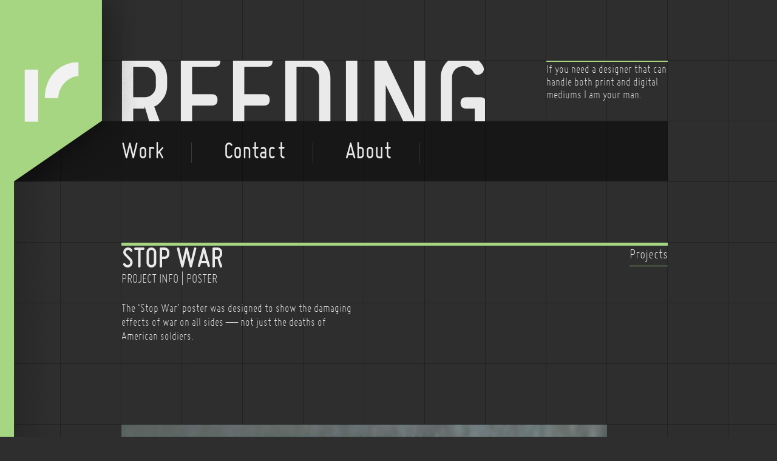

--- FILE ---
content_type: text/html; charset=UTF-8
request_url: http://reeding.net/item.php?id=17
body_size: 1867
content:
<!DOCTYPE html PUBLIC "-//W3C//DTD XHTML 1.0 Transitional//EN" "http://www.w3.org/TR/xhtml1/DTD/xhtml1-transitional.dtd">
<html xmlns="http://www.w3.org/1999/xhtml">
<head>
<meta http-equiv="Content-Type" content="text/html; charset=UTF-8" />
<meta name="viewport" content="width=device-width, initial-scale=1">
<link rel="stylesheet" href="css/reset.css" type="text/css" media="screen" />
<link rel="stylesheet" href="css/main.css" type="text/css" media="screen" />
<script type="text/javascript" language="javascript" src="scripts/jquery-1.5.1.min.js"></script>
<!--<script language="javascript" type="text/javascript" src="scripts/jquery-1.2.3.min.js" ></script>-->
<script language="javascript" type="text/javascript" src="scripts/jquery.tools.min.js" ></script>
<script language="javascript" type="text/javascript" src="scripts/slidetabs.js" ></script>
		
		<script type="text/javascript" src="scripts/js.js"></script>
<title>Reeding [ Portfolio Item ]</title>
</head>

<body><div id="logo">
	<img src="imgs/logo.png" alt="Reeding logo" class="logo" />
	<div id="sitedescription"><p>If you need a designer that can handle both print and digital mediums I am your man.
<!--If you are looking for someone to write copy or anthing else, I can get someone. I am a designer that specializes in not writing.--></p></div>
	<h1>Reeding Design</h1>
	<div id="menu">
		<ul>
						<li class="border"><a href="index.php"  >Work</a></li>
			<li class="border"><a href="contact.php"  >Contact</a></li>
			<li class="border"><a href="about.php"  >About</a></li>
			<!--<li><a href="blog.php"  >Blog</a></li>-->		</ul>
	</div>
	<div id="item">
	<div id="itemborder">&nbsp;</div>
		<div id='iteminfo'><h2>Stop War</h2>
						<p id='pinfo'>Project info | Poster</p>
						<p id='description'>The &lsquo;Stop War&rsquo; poster was designed to show the damaging effects of war on all sides  &mdash; not just the deaths of American soldiers.</p></div><div class='itemimages'>
			<div id='itemimagenav'><a class='backward'>&lt;&lt;</a>&nbsp;&nbsp;&nbsp;|&nbsp;&nbsp;&nbsp;<a class='forward'>&gt;&gt;</a></div>
				<div id='pics'>
<div><img src='imgs/port/stopwar_01.jpg'  /></div>
<div><img src='imgs/port/stopwar_02.jpg'  /></div>
<div><img src='imgs/port/stopwar_03.jpg'  /></div></div>
			</div><div class='slidetabs'><a href=''></a><a href=''></a><a href=''></a></div>		<p id="back"><a href="javascript: history.go(-1)">Projects</a></p>
		
		<div class="clear">&nbsp;</div>
	</div>
	<div id="footer">
		<div class="footercol">
			<h3>&copy; 2011 Reeding</h3>
			<p>All images and content are property of Reeding Roberts. For questions or permissions contact me.</p>
		</div>
		<div class="footercol">
			<h3>Contact</h3>
			<p>Like what you see? Are you ready to hire? Or just interested? Send me an email and we can get to work. e : questions [at] reeding [dot] net</p>
		</div>
		<div class="footercol">
			<h3>Site Links</h3>
			<p><a href="index.php">Portfolio</a> <a href="contact.php">Contact</a> <a href="about.php">About</a> <a href="reeding_resume.pdf" target="_blank">R&eacute;sum&eacute;</a> <a href="reeding_portfolio.pdf" target="_blank">Downloadable Portfolio</a> </p>
		</div>
		<div class="clear">&nbsp;</div>
		<script>
			// (function(i,s,o,g,r,a,m){i['GoogleAnalyticsObject']=r;i[r]=i[r]||function(){
			// (i[r].q=i[r].q||[]).push(arguments)},i[r].l=1*new Date();a=s.createElement(o),
			// m=s.getElementsByTagName(o)[0];a.async=1;a.src=g;m.parentNode.insertBefore(a,m)
			// })(window,document,'script','//www.google-analytics.com/analytics.js','ga');

			// ga('create', 'UA-8268796-1', 'auto');
			// ga('send', 'pageview');

		</script>
		<!-- Google Analytics -->
		<script async src="https://www.googletagmanager.com/gtag/js?id=UA-8268796-1"></script>
		<script>
			window.dataLayer = window.dataLayer || [];
			function gtag(){dataLayer.push(arguments);}
			gtag('js', new Date());

			gtag('config', 'UA-8268796-1');
		</script>


	</div></div>
<!--<div id="betamessagebox">
	<div id="betamessage">
		<p>Please be patient with me while I rollout my new site.</p>
	</div>
	<div id="betamessagebkg">&nbsp;</div>
</div>
<div id="beta">beta</div>--></body>
</html>

--- FILE ---
content_type: text/css
request_url: http://reeding.net/css/main.css
body_size: 14905
content:
@charset "UTF-8";
/* CSS Document */

@font-face {
    font-family: 'MisoLight';
    src: url('../fts/miso-light-webfont.eot');
    src: url('../fts/miso-light-webfont.eot?#iefix') format('embedded-opentype'),
         url('../fts/miso-light-webfont.woff') format('woff'),
         url('../fts/miso-light-webfont.ttf') format('truetype'),
         url('../fts/miso-light-webfont.svg#MisoLight') format('svg');
    font-weight: normal;
    font-style: normal;
}

@font-face {
    font-family: 'MisoRegular';
    src: url('../fts/miso-webfont.eot');
    src: url('../fts/miso-webfont.eot?#iefix') format('embedded-opentype'),
         url('../fts/miso-webfont.woff') format('woff'),
         url('../fts/miso-webfont.ttf') format('truetype'),
         url('../fts/miso-webfont.svg#MisoRegular') format('svg');
    font-weight: normal;
    font-style: normal;
}

@font-face {
    font-family: 'MisoBold';
    src: url('../fts/miso-bold-webfont.eot');
    src: url('../fts/miso-bold-webfont.eot?#iefix') format('embedded-opentype'),
         url('../fts/miso-bold-webfont.woff') format('woff'),
         url('../fts/miso-bold-webfont.ttf') format('truetype'),
         url('../fts/miso-bold-webfont.svg#MisoBold') format('svg');
    font-weight: normal;
    font-style: normal;
}


body {
	background:url(../imgs/bkg.png) #2e2e2e;
	margin: 0;
	padding: 0;
	font: 18px/23px 'MisoLight', sans-serif !important;
	color: #eaeaea;
}
a {
	color: #eaeaea;
	text-decoration: none;
	border-bottom: 1px solid #a7d682;
}
a:hover {
	color: #a7d682;
}
.clear {
	clear:both;
	height: 0px;
}
h1 {
	position: absolute;
	top: 100px;
	left: 182px;
	height: 100px;
	line-height: 186px;
	text-transform:uppercase;
	overflow: hidden;
}
@media screen and (max-width: 799px) {
	h1 {
		font-size: 157px;
		width: 416px;
		line-height: 196px;
	}
}
@media screen and (min-width: 800px) and (max-width: 1099px) {
	h1 {
		font-size: 233px;
		width: 617px;
		line-height: 186px;
	}
}
@media screen and (min-width: 1100px) and (max-width: 1399px) {
	h1 {
		font-size: 233px;
		width: 617px;
		line-height: 186px;
	}
}
@media screen and (min-width: 1400px) {
	h1 {
		font-size: 233px;
		width: 617px;
		line-height: 186px;
	}
}
#logo {
	background-image:url(../imgs/left.png);
	background-repeat: repeat-y;
	position: absolute;
	top: 0;
}
.logo {
	position: absolute;
	top: 0;
	z-index: 1000;
}
#menu {
	background: url(../imgs/menu.png) repeat-x;
	position: absolute;
	top: 200px;
	height: 57px;
	margin: 0;
	padding: 41px 0 0 200px;
	font-size: 40px;
	font-family: 'MisoRegular', sans-serif;
	z-index: 1;
}
@media screen and (max-width: 799px) {
	#menu {
		width: 400px;
		font-size: 34px;
	}
}
@media screen and (min-width: 800px) and (max-width: 1099px) {
	#menu {
		width: 700px;
		font-size: 40px;
	}
}
@media screen and (min-width: 1100px) and (max-width: 1399px) {
	#menu {
		width: 900px;
		font-size: 40px;
	}
}
@media screen and (min-width: 1400px) {
	#menu {
		width: 1200px;
		font-size: 40px;
	}
}
#menu ul {
	list-style: none;
	margin: 0;
	padding: 0;
}
#menu ul li {
	display: inline;
}
#menu ul li a {
	text-decoration: none;
	border-bottom: 0px solid #a7d682;
}
.border {
	border-right: 1px solid #393939;
	margin: 0 45px 0 0;
	padding: 0 45px 0 0;
}
@media screen and (max-width: 799px) {
	.border {
		margin: 0 16px 0 0;
		padding: 0 16px 0 0;
	}
}
@media screen and (min-width: 800px) and (max-width: 1099px) {
	.border {
		margin: 0 45px 0 0;
		padding: 0 45px 0 0;
	}
}
@media screen and (min-width: 1100px) and (max-width: 1399px) {
	.border {
		margin: 0 45px 0 0;
		padding: 0 45px 0 0;
	}
}
@media screen and (min-width: 1400px) {
	.border {
		margin: 0 45px 0 0;
		padding: 0 45px 0 0;
	}
}
#sitedescription {
	position: absolute;
	top: 100px;
	border-top: 2px solid #a7d682;
	padding: 3px 0 0 0;
	font-size: 20px;
	line-height: 21px;
}
@media screen and (max-width: 799px) {
	#sitedescription {
		left: 100px;
		top:400px;
		width: 300px;
	}
}
@media screen and (min-width: 800px) and (max-width: 1099px) {
	#sitedescription {
		left: 200px;
		top:400px;
		width: 300px;
	}
}
@media screen and (min-width: 1100px) and (max-width: 1399px) {
	#sitedescription {
		left: 900px;
		width: 200px;
	}
}
@media screen and (min-width: 1400px) {
	#sitedescription {
		left: 1100px;
		width: 300px;
	}
}


@media screen and (max-width: 799px) {
	#portfolioimages, #item {
		margin: 500px 0 89px 100px;
		width: 500px;
	}
}
@media screen and (min-width: 800px) and (max-width: 1099px) {
	#portfolioimages, #item {
		margin: 500px 0 127px 200px;
		width: 600px;
	}
}
@media screen and (min-width: 1100px) and (max-width: 1399px) {
	#portfolioimages, #item {
		margin: 400px 0 100px 200px;
		width: 900px;
	}
}
@media screen and (min-width: 1400px) {
	#portfolioimages, #item {
		margin: 400px 0 100px 200px;
		width: 1200px;
	}
}


@media screen and (max-width: 799px) {
	#blog {
		margin: 478px 0 100px 100px;
		width: 500px;
	}
	#blog #iteminfo {
		width: 360px;
	}
}
@media screen and (min-width: 800px) and (max-width: 1099px) {
	#blog {
		margin: 500px 0 100px 350px;
		width: 1000px;
	}
	#blog #iteminfo {
		width: 360px;
	}
}
@media screen and (min-width: 1100px) and (max-width: 1399px) {
		#blog {
		margin: 400px 0 100px 400px;
		width: 700px;
	}
	#blog #iteminfo {
		width: 360px;
	}
}
@media screen and (min-width: 1400px) {
		#blog {
		margin: 400px 0 100px 400px;
		width: 1000px;
	}
	#blog #iteminfo {
		width: 360px;
	}
}

#portfolioimages .image {
	float:left;
	background: #000;
}
@media screen and (max-width: 799px) {
	#portfolioimages .image {
		width: 250px;
	}
}
@media screen and (min-width: 800px) and (max-width: 799px) {
	#portfolioimages .image {
		width: 300px;
	}
}
@media screen and (min-width: 800px) and (max-width: 1099px) {
	#portfolioimages .image {
		width: 300px;
	}
}
@media screen and (min-width: 1100px) and (max-width: 1399px) {
	#portfolioimages .image {
	}
}
@media screen and (min-width: 1400px) {
	#portfolioimages .image {
	}
}
#portfolioimages .image a img {
	opacity: .75;
	/* for IE */
	filter:alpha(opacity=75);
}
@media screen and (max-width: 799px) {
	#portfolioimages .image a img {
		width: 250px;
	}
}
#portfolioimages .image a, #item a {
	border: none;
}
#item {
	/*width: 1200px;*/
}
#blogmenu {
	position: absolute;
}
@media screen and (max-width: 799px) {
	#blogmenu {
		top: 320px;
		left: 100px;
		width: 500px;
		float: left;
	}
	#blogmenu ul li {
		display: inline;
	}
}
@media screen and (min-width: 800px) and (max-width: 1099px) {
	#blogmenu {
		top: 500px;
		left: 200px;
		width: 150px;
	}
}
@media screen and (min-width: 1100px) and (max-width: 1399px) {
	#blogmenu {
		top: 400px;
		left: 200px;
		width: 150px;
	}
}
@media screen and (min-width: 1400px) {
	#blogmenu {
		top: 400px;
		left: 200px;
		width: 150px;
	}
}

#blogmenu a {
	border-bottom: 0px solid #666;
}
#blogmenu p {
	font-size:29px;
	margin: 0 0 10px 0;
}
#blogmenu ul {
	margin: 0 0 10px 15px;
}
#itemborder {
	background-color: #a7d682;
	height: 5px;
	margin: 100px 0 0 0;
}
#iteminfo {
	width: 380px;
	float: left;
	margin: 0 20px 20px 0;
	min-height: 275px;
}
@media screen and (max-width: 799px) {
	#iteminfo {
		min-height: 50px;
	}
}
@media screen and (min-width: 800px) and (max-width: 1099px) {
	
}
@media screen and (min-width: 1100px) and (max-width: 1399px) {
	
}
@media screen and (min-width: 1400px) {
	
}
#item h2, #blog h2 {
	font-size: 50px;
	line-height: 40px;
	/*width: 380px;*/
	text-transform: uppercase;
	margin: 5px 0 0 0;
	text-decoration: none !important;
}
#blog h2 a {
	text-decoration: none;
	border: none;
}
#blog #description {
	max-width: 600px;
}
#item #pinfo, #blog #pinfo {
	font-size:22px;
	/*width: 380px;*/
	text-transform: uppercase;
}
#item #description, #item #description {
	font-size: 20px;
	line-height: 23px;
	/*width: 380px;*/
	margin: 25px 0 0 0;
}
#description p {
	margin: 0 0 20px 0;
}
#item #back {
	font-size:25px;
	position: absolute;
	border-bottom: 1px solid #a7d682;
	padding: 0 0 5px 0;
}
@media screen and (max-width: 799px) {
	#item #back {
		top: 510px;
		right: 0px;
	}
}
@media screen and (min-width: 800px) and (max-width: 1099px) {
	#item #back {
		top: 510px;
		right: 0px;
	}
}
@media screen and (min-width: 1100px) and (max-width: 1399px) {
	#item #back {
		top: 410px;
		right: 0px;
	}
}
@media screen and (min-width: 1400px) {
	#item #back {
		top: 870px;
	}
}
#item .itemimages, #formcontent {
	float: left;
	width: 800px;
	overflow: hidden;
	position: relative;
}
@media screen and (max-width: 799px) {
	#item .itemimages, #formcontent {
		height: 311px;
		width: 500px;
	}
	#item .itemimages img {
		float: left;
		width: 500px;
	}
}
@media screen and (min-width: 800px) and (max-width: 1099px) {
	#item .itemimages, #formcontent {
		height: 372px;
		width: 600px;
	}
	#item .itemimages img {
		float: left;
		width: 600px;
	}
}
@media screen and (min-width: 1100px) and (max-width: 1399px) {
	#item .itemimages, #formcontent {
		height: 495px;
	}
	#item .itemimages img {
		float: right;
		width: 800px;
	}
}
@media screen and (min-width: 1400px) {
	#item .itemimages, #formcontent {
		height: 495px;
	}
	#item .itemimages img {
		float: right;
		width: 800px;
	}
}


#postcontent {
	float: right;
	width: 800px;
	position: relative;
}
#blog .itemimages {
	float: left;
	width: 600px;
	position: relative;
	min-height: 495px;
	margin: 0 0 0 20px;
}
@media screen and (max-width: 799px) {
	#blog .itemimages {
		float: left;
		width: 600px;
		position: relative;
		min-height: 495px;
		margin: 0 0 0 0px;
	}
}
@media screen and (min-width: 800px) and (max-width: 1099px) {
	#blog .itemimages {
		float: left;
		width: 600px;
		position: relative;
		min-height: 495px;
		margin: 0 0 0 20px;
	}
}
@media screen and (min-width: 1100px) and (max-width: 1399px) {
	#blog .itemimages {
		float: left;
		width: 600px;
		position: relative;
		min-height: 495px;
		margin: 0 0 0 20px;
	}
}
@media screen and (min-width: 1400px) {
	#blog .itemimages {
		float: left;
		width: 600px;
		position: relative;
		min-height: 495px;
		margin: 0 0 0 20px;
	}
}

#blog .itemimages img {
	margin: 0 0 20px 0;
	
	-moz-box-shadow: 3px 6px 12px #222222;
	-webkit-box-shadow: 3px 6px 12px #222222;
	box-shadow: 3px 6px 12px #222222;

}

#item #itemimagenav {
	font-size: 25px;
	position: absolute;
	bottom: 0px;
	left: 0px;
	width: 88px;
	
	background: url(../imgs/menu.png);
	height: 34px;
	padding: 15px 0 0 12px;
}
#item #itemimagenav .backward, #item #itemimagenav .forward {
	/*padding: 5px 5px 5px 5px;
	cursor:pointer;*/
	opacity: 1;
}
#item #itemimagenav #prev:hover, #item #itemimagenav #next:hover {
	/*background-color: #a7d682;*/
	padding: 5px 5px 5px 5px;
}
#footer {
	margin: 0 0 100px 200px;
	background: url(../imgs/menu.png) repeat;
	width: 1200px;
	border-bottom: 5px solid #a7d682;
}
@media screen and (max-width: 799px) {
	#footer {
		margin: 0 0 100px 100px;
		width: 500px;
	}
}
@media screen and (min-width: 800px) and (max-width: 1099px) {
	#footer {
		margin: 0 0 100px 200px;
		width: 600px;
	}
}
@media screen and (min-width: 1100px) and (max-width: 1399px) {
	#footer {
		margin: 0 0 100px 200px;
		width: 900px;
		height: 195px;
	}
}
@media screen and (min-width: 1400px) {
	#footer {
		margin: 0 0 100px 200px;
		width: 1200px;
		height: 195px;
	}
}
.footercol {
	width: 300px;
	float: left;
	margin: 0 ;
	padding: 20px 20px 20px 20px;
}
.footercol h3 {
	font-size: 25px;
	line-height: 14px;
	border-bottom: solid 1px #393939;
	padding: 0 0 20px 0;
}
.footercol p {
	font-size: 18px;
	line-height: 21px;
	width: 245px;
	margin: 20px 0 0 0;
}
@media screen and (max-width: 799px) {
	.footercol {
		width: 455px;
	}
	.footercol p {
		width: 465px;
	}
	.footercol h3 {
		padding: 0 0 10px 0;
	}
}
@media screen and (min-width: 800px) and (max-width: 1099px) {
	.footercol {
		width: 465px;
	}
	.footercol p {
		width: 465px;
	}
	.footercol h3 {
		padding: 0 0 10px 0;
	}
}
@media screen and (min-width: 1100px) and (max-width: 1399px) {
	.footercol {
		width: 260px;
	}
	.footercol p {
		width: 260px;
	}
	.footercol h3 {
		padding: 0 0 10px 0;
	}
}
@media screen and (min-width: 1400px) {
	
}
#formcontent, #postcontent {
	background: url(../imgs/contact.png);
	font-size: 25px;
}
#formcontent table {
	width: 600px;
}
form {
	width: 600px;
	min-height: 350px;
	margin: 90px 0 0 95px;
}
#formcontent input, #formcontent textarea, #postcontent input, #postcontent textarea {
	background-color: #dddddd;
	border: 0px solid #dddddd;
	/*color: #a7d682;*/
}
#formcontent textarea, #postcontent textarea {
	width: 580px;
	font-family: 'MisoLight', sans-serif;
	font-size: 25px;
	padding: 10px 10px 10px 10px;
}
#formcontent input, #postcontent input {
	height: 38px;
	float: right;
	width: 500px;
	font-family: 'MisoLight', sans-serif;
	font-size: 25px;
}
#formcontent #submit, #postcontent #submit {
	background-color: #a7d682;
	color: #ffffff;
	width: 600px;
	padding: 8px 0 5px 0;
	margin: 0 0 0 0;
	display: block;
	text-align: center;
	line-height: 25px;
	cursor: pointer;
}
#formcontent #submit:hover, #postcontent #submit:hover {
	background-color: #95bf74;
}
#formcontent table tr td, #postcontent table tr td {
	vertical-align: middle;
}
.forward, .backward {
	cursor:pointer;
}
.active {
	color: #a7d682;
}
#thankyou {
	float: right;
	height: 495px;
	width: 800px;
	background: url(../imgs/contact.png) repeat;
	font-size: 75px;
	text-align: center;
}
#thankyou p {
	position: relative;
	top: 240px;
}
#address {
	display: none;
}
.hidden {
	display:none;
}
.error {
	color:#F00;
}
#blog .adminitemimages {
	float: right;
	width: 600px;
	position: relative;
	min-height: 495px
}
.adminimg {
	float: left;
	width: 150px;
	height: 150px;
	overflow: hidden;
	cursor: move;
}
.adminimg img {
	height: 150px;
}
.adminimgadj img {
	position: relative;
	left: -45px;
}
.ui-state-highlight {
}
#beta {
	background:url(../imgs/beta.png) no-repeat;
	text-indent: -5000em;
	position: absolute;
	top: 0;
	width: 249px;
	height: 140px;
}
@media screen and (max-width: 1099px) {
	#beta {
		left: 328px;
	}
}
@media screen and (min-width: 1100px) and (max-width: 1399px) {
		#beta {
		left: 628px;
	}
}
@media screen and (min-width: 1400px) {
		#beta {
		left: 828px;
	}
}
.expand {
	cursor: pointer;
}
#betamessagebox {
	position: absolute;
	top: -76px;
	left: 851px;
	width: 200px;
}
@media screen and (max-width: 1099px) {
	#betamessagebox {
		left: 351px;
	}
}
@media screen and (min-width: 1100px) and (max-width: 1399px) {
		#betamessagebox {
		left: 651px;
	}
}
@media screen and (min-width: 1400px) {
		#betamessagebox {
		left: 851px;
	}
}
#betamessage {
	opacity: 1;
	filter:alpha(opacity=100);
	float: left;
	width: 180px;
	margin: 14px 10px 10px 10px;
	text-align: center;
}
#betamessagebkg {
	background: url(../imgs/menu.png);
	opacity: 0.4;
	filter: alpha(opacity=40);
	height: 75px;
}
#addimage {
	background-color:#000;
	width: 25px;
	text-align:center;
	font-size: 52px !important;
	padding: 3px 0 0 0;
}

--- FILE ---
content_type: text/javascript
request_url: http://reeding.net/scripts/js.js
body_size: 683
content:
// JavaScript Document
$(document).ready(function(){
	
$(".slidetabs").tabs("#pics > div", {

	// enable "cross-fading" effect
	effect: 'default',
	fadeOutSpeed: "slow",

	// start from the beginning after the last tab
	rotate: true
	
	// use the slideshow plugin. It accepts its own configuration
	}).slideshow();

/*
	default		: a simple show/hide effect. The default behaviour for tabs.
	fade		: the tab contents are gradually shown from zero to full opacity.
	ajax		: loads tab contents from the server using AJAX. View example.
	slide		: a vertical sliding effect, suitable for accordions.
	horizontal	: a horizontal sliding effect, suitable for horizontal accordions.
*/

});



--- FILE ---
content_type: text/javascript
request_url: http://reeding.net/scripts/slidetabs.js
body_size: 697
content:
// JavaScript Document
$(document).ready(function(){
	
	$(".slidetabs").tabs("#pics > div", {

		// enable "cross-fading" effect
		effect: 'default',
		fadeOutSpeed: "slow",

		// start from the beginning after the last tab
		rotate: true
	
	// use the slideshow plugin. It accepts its own configuration
	}).slideshow();

	/*
		default		: a simple show/hide effect. The default behaviour for tabs.
		fade		: the tab contents are gradually shown from zero to full opacity.
		ajax		: loads tab contents from the server using AJAX. View example.
		slide		: a vertical sliding effect, suitable for accordions.
		horizontal	: a horizontal sliding effect, suitable for horizontal accordions.
	*/


});

